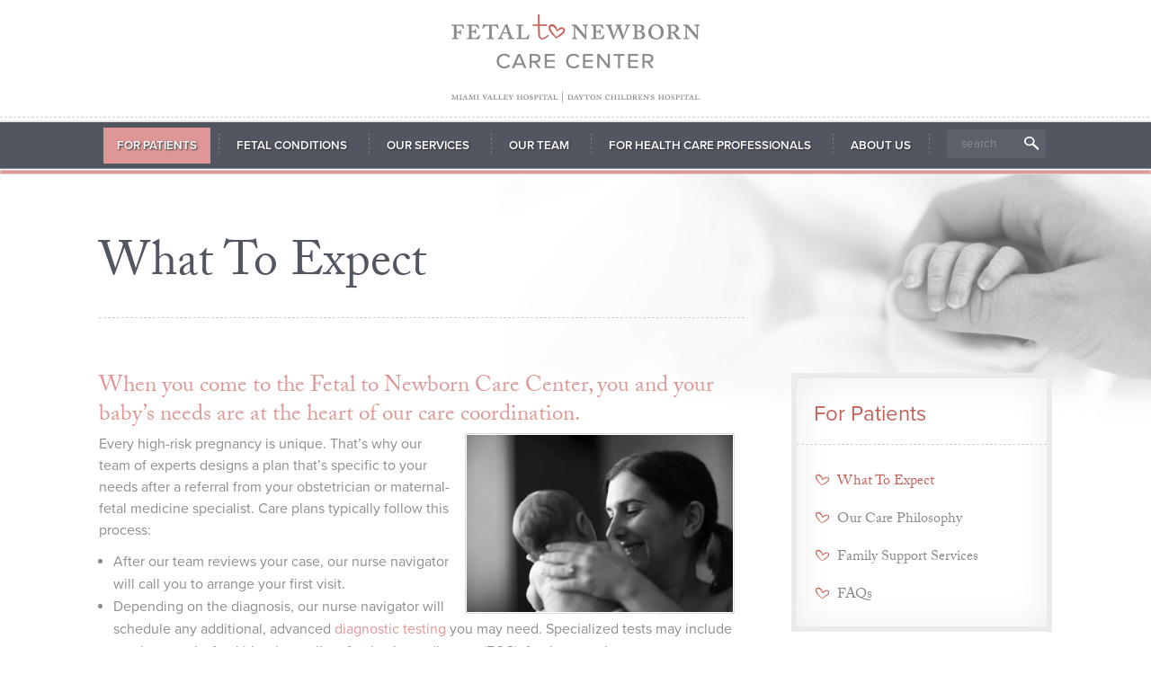

--- FILE ---
content_type: text/html; charset=UTF-8
request_url: http://fetaltonewborn.org/for-patients/expect/
body_size: 9960
content:

<!DOCTYPE html>
<!--[if IE 8]> 				 <html class="no-js lt-ie9" lang="en" > <![endif]-->
<!--[if gt IE 8]><!--> <html class="no-js" lang="en-US"> <!--<![endif]-->

<head>
<meta charset="UTF-8" />

<link rel="profile" href="http://gmpg.org/xfn/11" />
<link rel="pingback" href="http://fetaltonewborn.org/xmlrpc.php" />

<!-- Set the viewport width to device width for mobile -->
<meta name="viewport" content="width=device-width" />

<title>What to Expect - The Fetal to Newborn Care Center - Dayton</title>

<meta name='robots' content='index, follow, max-image-preview:large, max-snippet:-1, max-video-preview:-1' />
	<style>img:is([sizes="auto" i], [sizes^="auto," i]) { contain-intrinsic-size: 3000px 1500px }</style>
	
	<!-- This site is optimized with the Yoast SEO plugin v25.4 - https://yoast.com/wordpress/plugins/seo/ -->
	<meta name="description" content="Learn what to expect when you visit The Fetal to Newborn Care Center in Dayton. Our nurse navigator will walk you through every step of your journey." />
	<link rel="canonical" href="http://fetaltonewborn.org/for-patients/expect/" />
	<meta property="og:locale" content="en_US" />
	<meta property="og:type" content="article" />
	<meta property="og:title" content="What to Expect - The Fetal to Newborn Care Center - Dayton" />
	<meta property="og:description" content="Learn what to expect when you visit The Fetal to Newborn Care Center in Dayton. Our nurse navigator will walk you through every step of your journey." />
	<meta property="og:url" content="http://fetaltonewborn.org/for-patients/expect/" />
	<meta property="og:site_name" content="Dayton Children’s Hospital" />
	<meta property="article:modified_time" content="2020-07-06T19:13:30+00:00" />
	<meta property="og:image" content="http://fetaltonewborn.org/wp-content/uploads/2014/05/For-Patients-300x200.jpg" />
	<meta name="twitter:label1" content="Est. reading time" />
	<meta name="twitter:data1" content="2 minutes" />
	<script type="application/ld+json" class="yoast-schema-graph">{"@context":"https://schema.org","@graph":[{"@type":"WebPage","@id":"http://fetaltonewborn.org/for-patients/expect/","url":"http://fetaltonewborn.org/for-patients/expect/","name":"What to Expect - The Fetal to Newborn Care Center - Dayton","isPartOf":{"@id":"https://fetaltonewborn.org/#website"},"primaryImageOfPage":{"@id":"http://fetaltonewborn.org/for-patients/expect/#primaryimage"},"image":{"@id":"http://fetaltonewborn.org/for-patients/expect/#primaryimage"},"thumbnailUrl":"http://fetaltonewborn.org/wp-content/uploads/2014/05/For-Patients-300x200.jpg","datePublished":"2014-05-28T09:30:18+00:00","dateModified":"2020-07-06T19:13:30+00:00","description":"Learn what to expect when you visit The Fetal to Newborn Care Center in Dayton. Our nurse navigator will walk you through every step of your journey.","breadcrumb":{"@id":"http://fetaltonewborn.org/for-patients/expect/#breadcrumb"},"inLanguage":"en-US","potentialAction":[{"@type":"ReadAction","target":["http://fetaltonewborn.org/for-patients/expect/"]}]},{"@type":"ImageObject","inLanguage":"en-US","@id":"http://fetaltonewborn.org/for-patients/expect/#primaryimage","url":"http://fetaltonewborn.org/wp-content/uploads/2014/05/For-Patients.jpg","contentUrl":"http://fetaltonewborn.org/wp-content/uploads/2014/05/For-Patients.jpg","width":1536,"height":1024},{"@type":"BreadcrumbList","@id":"http://fetaltonewborn.org/for-patients/expect/#breadcrumb","itemListElement":[{"@type":"ListItem","position":1,"name":"Home","item":"https://fetaltonewborn.org/"},{"@type":"ListItem","position":2,"name":"For Patients","item":"http://fetaltonewborn.org/for-patients/"},{"@type":"ListItem","position":3,"name":"What To Expect"}]},{"@type":"WebSite","@id":"https://fetaltonewborn.org/#website","url":"https://fetaltonewborn.org/","name":"Dayton Children’s Hospital","description":"","potentialAction":[{"@type":"SearchAction","target":{"@type":"EntryPoint","urlTemplate":"https://fetaltonewborn.org/?s={search_term_string}"},"query-input":{"@type":"PropertyValueSpecification","valueRequired":true,"valueName":"search_term_string"}}],"inLanguage":"en-US"}]}</script>
	<!-- / Yoast SEO plugin. -->


<link rel='dns-prefetch' href='//www.googletagmanager.com' />
<link rel="alternate" type="application/rss+xml" title="Dayton Children’s Hospital &raquo; Feed" href="http://fetaltonewborn.org/feed/" />
<link rel="alternate" type="application/rss+xml" title="Dayton Children’s Hospital &raquo; Comments Feed" href="http://fetaltonewborn.org/comments/feed/" />
<link rel="alternate" type="application/rss+xml" title="Dayton Children’s Hospital &raquo; What To Expect Comments Feed" href="http://fetaltonewborn.org/for-patients/expect/feed/" />
<script type="text/javascript">
/* <![CDATA[ */
window._wpemojiSettings = {"baseUrl":"https:\/\/s.w.org\/images\/core\/emoji\/16.0.1\/72x72\/","ext":".png","svgUrl":"https:\/\/s.w.org\/images\/core\/emoji\/16.0.1\/svg\/","svgExt":".svg","source":{"concatemoji":"http:\/\/fetaltonewborn.org\/wp-includes\/js\/wp-emoji-release.min.js?ver=6.8.3"}};
/*! This file is auto-generated */
!function(s,n){var o,i,e;function c(e){try{var t={supportTests:e,timestamp:(new Date).valueOf()};sessionStorage.setItem(o,JSON.stringify(t))}catch(e){}}function p(e,t,n){e.clearRect(0,0,e.canvas.width,e.canvas.height),e.fillText(t,0,0);var t=new Uint32Array(e.getImageData(0,0,e.canvas.width,e.canvas.height).data),a=(e.clearRect(0,0,e.canvas.width,e.canvas.height),e.fillText(n,0,0),new Uint32Array(e.getImageData(0,0,e.canvas.width,e.canvas.height).data));return t.every(function(e,t){return e===a[t]})}function u(e,t){e.clearRect(0,0,e.canvas.width,e.canvas.height),e.fillText(t,0,0);for(var n=e.getImageData(16,16,1,1),a=0;a<n.data.length;a++)if(0!==n.data[a])return!1;return!0}function f(e,t,n,a){switch(t){case"flag":return n(e,"\ud83c\udff3\ufe0f\u200d\u26a7\ufe0f","\ud83c\udff3\ufe0f\u200b\u26a7\ufe0f")?!1:!n(e,"\ud83c\udde8\ud83c\uddf6","\ud83c\udde8\u200b\ud83c\uddf6")&&!n(e,"\ud83c\udff4\udb40\udc67\udb40\udc62\udb40\udc65\udb40\udc6e\udb40\udc67\udb40\udc7f","\ud83c\udff4\u200b\udb40\udc67\u200b\udb40\udc62\u200b\udb40\udc65\u200b\udb40\udc6e\u200b\udb40\udc67\u200b\udb40\udc7f");case"emoji":return!a(e,"\ud83e\udedf")}return!1}function g(e,t,n,a){var r="undefined"!=typeof WorkerGlobalScope&&self instanceof WorkerGlobalScope?new OffscreenCanvas(300,150):s.createElement("canvas"),o=r.getContext("2d",{willReadFrequently:!0}),i=(o.textBaseline="top",o.font="600 32px Arial",{});return e.forEach(function(e){i[e]=t(o,e,n,a)}),i}function t(e){var t=s.createElement("script");t.src=e,t.defer=!0,s.head.appendChild(t)}"undefined"!=typeof Promise&&(o="wpEmojiSettingsSupports",i=["flag","emoji"],n.supports={everything:!0,everythingExceptFlag:!0},e=new Promise(function(e){s.addEventListener("DOMContentLoaded",e,{once:!0})}),new Promise(function(t){var n=function(){try{var e=JSON.parse(sessionStorage.getItem(o));if("object"==typeof e&&"number"==typeof e.timestamp&&(new Date).valueOf()<e.timestamp+604800&&"object"==typeof e.supportTests)return e.supportTests}catch(e){}return null}();if(!n){if("undefined"!=typeof Worker&&"undefined"!=typeof OffscreenCanvas&&"undefined"!=typeof URL&&URL.createObjectURL&&"undefined"!=typeof Blob)try{var e="postMessage("+g.toString()+"("+[JSON.stringify(i),f.toString(),p.toString(),u.toString()].join(",")+"));",a=new Blob([e],{type:"text/javascript"}),r=new Worker(URL.createObjectURL(a),{name:"wpTestEmojiSupports"});return void(r.onmessage=function(e){c(n=e.data),r.terminate(),t(n)})}catch(e){}c(n=g(i,f,p,u))}t(n)}).then(function(e){for(var t in e)n.supports[t]=e[t],n.supports.everything=n.supports.everything&&n.supports[t],"flag"!==t&&(n.supports.everythingExceptFlag=n.supports.everythingExceptFlag&&n.supports[t]);n.supports.everythingExceptFlag=n.supports.everythingExceptFlag&&!n.supports.flag,n.DOMReady=!1,n.readyCallback=function(){n.DOMReady=!0}}).then(function(){return e}).then(function(){var e;n.supports.everything||(n.readyCallback(),(e=n.source||{}).concatemoji?t(e.concatemoji):e.wpemoji&&e.twemoji&&(t(e.twemoji),t(e.wpemoji)))}))}((window,document),window._wpemojiSettings);
/* ]]> */
</script>
<style id='wp-emoji-styles-inline-css' type='text/css'>

	img.wp-smiley, img.emoji {
		display: inline !important;
		border: none !important;
		box-shadow: none !important;
		height: 1em !important;
		width: 1em !important;
		margin: 0 0.07em !important;
		vertical-align: -0.1em !important;
		background: none !important;
		padding: 0 !important;
	}
</style>
<style id='akismet-widget-style-inline-css' type='text/css'>

			.a-stats {
				--akismet-color-mid-green: #357b49;
				--akismet-color-white: #fff;
				--akismet-color-light-grey: #f6f7f7;

				max-width: 350px;
				width: auto;
			}

			.a-stats * {
				all: unset;
				box-sizing: border-box;
			}

			.a-stats strong {
				font-weight: 600;
			}

			.a-stats a.a-stats__link,
			.a-stats a.a-stats__link:visited,
			.a-stats a.a-stats__link:active {
				background: var(--akismet-color-mid-green);
				border: none;
				box-shadow: none;
				border-radius: 8px;
				color: var(--akismet-color-white);
				cursor: pointer;
				display: block;
				font-family: -apple-system, BlinkMacSystemFont, 'Segoe UI', 'Roboto', 'Oxygen-Sans', 'Ubuntu', 'Cantarell', 'Helvetica Neue', sans-serif;
				font-weight: 500;
				padding: 12px;
				text-align: center;
				text-decoration: none;
				transition: all 0.2s ease;
			}

			/* Extra specificity to deal with TwentyTwentyOne focus style */
			.widget .a-stats a.a-stats__link:focus {
				background: var(--akismet-color-mid-green);
				color: var(--akismet-color-white);
				text-decoration: none;
			}

			.a-stats a.a-stats__link:hover {
				filter: brightness(110%);
				box-shadow: 0 4px 12px rgba(0, 0, 0, 0.06), 0 0 2px rgba(0, 0, 0, 0.16);
			}

			.a-stats .count {
				color: var(--akismet-color-white);
				display: block;
				font-size: 1.5em;
				line-height: 1.4;
				padding: 0 13px;
				white-space: nowrap;
			}
		
</style>
<link rel='stylesheet' id='normalize-css' href='http://fetaltonewborn.org/wp-content/themes/fetaltonewborn/css/normalize.css?ver=6.8.3' type='text/css' media='all' />
<link rel='stylesheet' id='foundation-css' href='http://fetaltonewborn.org/wp-content/themes/fetaltonewborn/css/foundation.css?ver=6.8.3' type='text/css' media='all' />
<link rel='stylesheet' id='fontello-css' href='http://fetaltonewborn.org/wp-content/themes/fetaltonewborn/css/fonts/fontello/css/fontello.css?ver=6.8.3' type='text/css' media='all' />
<link rel='stylesheet' id='easyResponsiveTabs-css' href='http://fetaltonewborn.org/wp-content/themes/fetaltonewborn/js/easy-responsive-tabs/css/easy-responsive-tabs.css?ver=6.8.3' type='text/css' media='all' />
<link rel='stylesheet' id='app-css' href='http://fetaltonewborn.org/wp-content/themes/fetaltonewborn/style.css?ver=6.8.3' type='text/css' media='all' />
<!--[if lt IE 9]>
<link rel='stylesheet' id='cond-style-css' href='http://fetaltonewborn.org/wp-content/themes/fetaltonewborn/css/ie.css?ver=6.8.3' type='text/css' media='all' />
<![endif]-->
<script type="text/javascript" src="http://fetaltonewborn.org/wp-includes/js/jquery/jquery.min.js?ver=3.7.1" id="jquery-core-js"></script>
<script type="text/javascript" src="http://fetaltonewborn.org/wp-includes/js/jquery/jquery-migrate.min.js?ver=3.4.1" id="jquery-migrate-js"></script>
<script type="text/javascript" src="http://fetaltonewborn.org/wp-content/themes/fetaltonewborn/js/vendor/custom.modernizr.js?ver=2.1.0" id="modernizr-js"></script>

<!-- Google tag (gtag.js) snippet added by Site Kit -->

<!-- Google Analytics snippet added by Site Kit -->
<script type="text/javascript" src="https://www.googletagmanager.com/gtag/js?id=G-9FQEXJMLXC" id="google_gtagjs-js" async></script>
<script type="text/javascript" id="google_gtagjs-js-after">
/* <![CDATA[ */
window.dataLayer = window.dataLayer || [];function gtag(){dataLayer.push(arguments);}
gtag("set","linker",{"domains":["fetaltonewborn.org"]});
gtag("js", new Date());
gtag("set", "developer_id.dZTNiMT", true);
gtag("config", "G-9FQEXJMLXC");
/* ]]> */
</script>

<!-- End Google tag (gtag.js) snippet added by Site Kit -->
<link rel="https://api.w.org/" href="http://fetaltonewborn.org/wp-json/" /><link rel="alternate" title="JSON" type="application/json" href="http://fetaltonewborn.org/wp-json/wp/v2/pages/52" /><link rel="EditURI" type="application/rsd+xml" title="RSD" href="http://fetaltonewborn.org/xmlrpc.php?rsd" />
<meta name="generator" content="WordPress 6.8.3" />
<link rel='shortlink' href='http://fetaltonewborn.org/?p=52' />
<link rel="alternate" title="oEmbed (JSON)" type="application/json+oembed" href="http://fetaltonewborn.org/wp-json/oembed/1.0/embed?url=http%3A%2F%2Ffetaltonewborn.org%2Ffor-patients%2Fexpect%2F" />
<link rel="alternate" title="oEmbed (XML)" type="text/xml+oembed" href="http://fetaltonewborn.org/wp-json/oembed/1.0/embed?url=http%3A%2F%2Ffetaltonewborn.org%2Ffor-patients%2Fexpect%2F&#038;format=xml" />
<meta name="generator" content="Site Kit by Google 1.156.0" />
        <script type="text/javascript">
            var jQueryMigrateHelperHasSentDowngrade = false;

			window.onerror = function( msg, url, line, col, error ) {
				// Break out early, do not processing if a downgrade reqeust was already sent.
				if ( jQueryMigrateHelperHasSentDowngrade ) {
					return true;
                }

				var xhr = new XMLHttpRequest();
				var nonce = 'fa1e9bd450';
				var jQueryFunctions = [
					'andSelf',
					'browser',
					'live',
					'boxModel',
					'support.boxModel',
					'size',
					'swap',
					'clean',
					'sub',
                ];
				var match_pattern = /\)\.(.+?) is not a function/;
                var erroredFunction = msg.match( match_pattern );

                // If there was no matching functions, do not try to downgrade.
                if ( null === erroredFunction || typeof erroredFunction !== 'object' || typeof erroredFunction[1] === "undefined" || -1 === jQueryFunctions.indexOf( erroredFunction[1] ) ) {
                    return true;
                }

                // Set that we've now attempted a downgrade request.
                jQueryMigrateHelperHasSentDowngrade = true;

				xhr.open( 'POST', 'http://fetaltonewborn.org/wp-admin/admin-ajax.php' );
				xhr.setRequestHeader( 'Content-Type', 'application/x-www-form-urlencoded' );
				xhr.onload = function () {
					var response,
                        reload = false;

					if ( 200 === xhr.status ) {
                        try {
                        	response = JSON.parse( xhr.response );

                        	reload = response.data.reload;
                        } catch ( e ) {
                        	reload = false;
                        }
                    }

					// Automatically reload the page if a deprecation caused an automatic downgrade, ensure visitors get the best possible experience.
					if ( reload ) {
						location.reload();
                    }
				};

				xhr.send( encodeURI( 'action=jquery-migrate-downgrade-version&_wpnonce=' + nonce ) );

				// Suppress error alerts in older browsers
				return true;
			}
        </script>

			<script type="text/javascript" src="//use.typekit.net/rew0jns.js"></script>
	<script type="text/javascript">try{Typekit.load();}catch(e){}</script>

<!-- Google AdSense meta tags added by Site Kit -->
<meta name="google-adsense-platform-account" content="ca-host-pub-2644536267352236">
<meta name="google-adsense-platform-domain" content="sitekit.withgoogle.com">
<!-- End Google AdSense meta tags added by Site Kit -->
<style type="text/css">.recentcomments a{display:inline !important;padding:0 !important;margin:0 !important;}</style><script>
  (function(i,s,o,g,r,a,m){i['GoogleAnalyticsObject']=r;i[r]=i[r]||function(){
  (i[r].q=i[r].q||[]).push(arguments)},i[r].l=1*new Date();a=s.createElement(o),
  m=s.getElementsByTagName(o)[0];a.async=1;a.src=g;m.parentNode.insertBefore(a,m)
  })(window,document,'script','https://www.google-analytics.com/analytics.js','ga');
  ga('create', 'UA-2915658-17', 'auto', 'premierhealth');
  ga('premierhealth.send', 'pageview');
</script>
</head>

<body class="wp-singular page-template-default page page-id-52 page-child parent-pageid-8 wp-theme-fetaltonewborn">
	<div class="logo">
		<h1>
			<a href="http://fetaltonewborn.org/"><img src="http://fetaltonewborn.org/wp-content/themes/fetaltonewborn/img/logo.png" /></a>
		</h1>
	</div>
	<nav class="top-bar">
		<ul class="title-area">
			<li class="name"></li>
			<li class="toggle-topbar menu-icon"><a href="#"><span>Menu</span></a></li>
		</ul>
		<section class="top-bar-section">
			<div class="row">
				<ul id="menu-header-menu" class=""><li id="menu-item-23" class="menu-item menu-item-type-post_type menu-item-object-page current-page-ancestor current-menu-parent current-page-parent current_page_parent menu-item-has-children current-menu-ancestor current_page_ancestor current-menu-parent current_page_parent has-dropdown first menu-item-23"><a href="http://fetaltonewborn.org/for-patients/">For Patients</a>
<ul class="dropdown">
	<li class="hide-for-large"><a href="http://fetaltonewborn.org/for-patients/">For Patients</a></li>	<li id="menu-item-52" class="menu-item menu-item-type-post_type menu-item-object-page current-menu-item page_item page-item-52 current_page_item menu-item-52"><a href="http://fetaltonewborn.org/for-patients/expect/">What To Expect</a></li>
	<li id="menu-item-54" class="menu-item menu-item-type-post_type menu-item-object-page menu-item-54"><a href="http://fetaltonewborn.org/for-patients/care-philosophy/">Our Care Philosophy</a></li>
	<li id="menu-item-58" class="menu-item menu-item-type-post_type menu-item-object-page menu-item-58"><a href="http://fetaltonewborn.org/for-patients/family-support-services/">Family Support Services</a></li>
	<li id="menu-item-42" class="menu-item menu-item-type-post_type menu-item-object-page menu-item-42"><a href="http://fetaltonewborn.org/for-patients/faqs/">FAQs</a></li>
</ul>
</li>
<li id="menu-item-21" class="menu-item menu-item-type-post_type menu-item-object-page menu-item-21"><a href="http://fetaltonewborn.org/fetal-conditions/">Fetal Conditions</a></li>
<li id="menu-item-25" class="menu-item menu-item-type-post_type menu-item-object-page menu-item-has-children has-dropdown menu-item-25"><a href="http://fetaltonewborn.org/our-services/">Our Services</a>
<ul class="dropdown">
	<li class="hide-for-large"><a href="http://fetaltonewborn.org/our-services/">Our Services</a></li>	<li id="menu-item-74" class="menu-item menu-item-type-post_type menu-item-object-page menu-item-has-children has-dropdown menu-item-74"><a href="http://fetaltonewborn.org/our-services/diagnostic-tests/">Diagnostic Tests</a>
	<ul class="dropdown">
		<li class="hide-for-large"><a href="http://fetaltonewborn.org/our-services/diagnostic-tests/">Diagnostic Tests</a></li>		<li id="menu-item-76" class="menu-item menu-item-type-post_type menu-item-object-page menu-item-76"><a href="http://fetaltonewborn.org/our-services/diagnostic-tests/ultrasound/">Ultrasound</a></li>
		<li id="menu-item-78" class="menu-item menu-item-type-post_type menu-item-object-page menu-item-78"><a href="http://fetaltonewborn.org/our-services/diagnostic-tests/genetic-testing/">Genetic Testing</a></li>
	</ul>
</li>
	<li id="menu-item-80" class="menu-item menu-item-type-post_type menu-item-object-page menu-item-80"><a href="http://fetaltonewborn.org/our-services/proceduresinterventions/">Procedures/Interventions</a></li>
	<li id="menu-item-202" class="menu-item menu-item-type-post_type menu-item-object-page menu-item-has-children has-dropdown menu-item-202"><a href="http://fetaltonewborn.org/our-services/multiples/">Care for Multiples</a>
	<ul class="dropdown">
		<li class="hide-for-large"><a href="http://fetaltonewborn.org/our-services/multiples/">Care for Multiples</a></li>		<li id="menu-item-204" class="menu-item menu-item-type-post_type menu-item-object-page menu-item-204"><a href="http://fetaltonewborn.org/our-services/multiples/anomalies-in-monozygotic-twins/">Anomalies in Monozygotic Twins</a></li>
		<li id="menu-item-206" class="menu-item menu-item-type-post_type menu-item-object-page menu-item-206"><a href="http://fetaltonewborn.org/our-services/multiples/twin-twin-transfusion-syndrome/">Twin-Twin Transfusion Syndrome (TTTS)</a></li>
		<li id="menu-item-208" class="menu-item menu-item-type-post_type menu-item-object-page menu-item-208"><a href="http://fetaltonewborn.org/our-services/multiples/twin-reversed-arterial-perfusion/">Twin Reversed Arterial Perfusion Sequence</a></li>
	</ul>
</li>
	<li id="menu-item-82" class="menu-item menu-item-type-post_type menu-item-object-page menu-item-82"><a href="http://fetaltonewborn.org/our-services/labor-delivery/">Labor and Delivery</a></li>
	<li id="menu-item-87" class="menu-item menu-item-type-post_type menu-item-object-page menu-item-87"><a href="http://fetaltonewborn.org/our-services/newborn-intensive-care/">Newborn Intensive Care</a></li>
</ul>
</li>
<li id="menu-item-26" class="menu-item menu-item-type-post_type menu-item-object-page menu-item-has-children has-dropdown menu-item-26"><a href="http://fetaltonewborn.org/our-team/">Our Team</a>
<ul class="dropdown">
	<li class="hide-for-large"><a href="http://fetaltonewborn.org/our-team/">Our Team</a></li>	<li id="menu-item-91" class="menu-item menu-item-type-post_type menu-item-object-page menu-item-91"><a href="http://fetaltonewborn.org/our-team/nurse-navigator/">Nurse Navigator</a></li>
	<li id="menu-item-93" class="menu-item menu-item-type-post_type menu-item-object-page menu-item-93"><a href="http://fetaltonewborn.org/our-team/maternal-fetal-medicine/">Maternal-Fetal Medicine</a></li>
	<li id="menu-item-95" class="menu-item menu-item-type-post_type menu-item-object-page menu-item-95"><a href="http://fetaltonewborn.org/our-team/genetics/">Genetics</a></li>
	<li id="menu-item-97" class="menu-item menu-item-type-post_type menu-item-object-page menu-item-97"><a href="http://fetaltonewborn.org/our-team/newborn-medicine/">Newborn Medicine</a></li>
	<li id="menu-item-99" class="menu-item menu-item-type-post_type menu-item-object-page menu-item-99"><a href="http://fetaltonewborn.org/our-team/pediatric-surgery/">Pediatric Surgery</a></li>
	<li id="menu-item-101" class="menu-item menu-item-type-post_type menu-item-object-page menu-item-101"><a href="http://fetaltonewborn.org/our-team/pediatric-subspecialists/">Pediatric Subspecialists</a></li>
</ul>
</li>
<li id="menu-item-22" class="menu-item menu-item-type-post_type menu-item-object-page menu-item-has-children has-dropdown menu-item-22"><a href="http://fetaltonewborn.org/for-health-care-professionals/">For Health Care Professionals</a>
<ul class="dropdown">
	<li class="hide-for-large"><a href="http://fetaltonewborn.org/for-health-care-professionals/">For Health Care Professionals</a></li>	<li id="menu-item-242" class="menu-item menu-item-type-post_type menu-item-object-page menu-item-242"><a href="http://fetaltonewborn.org/for-health-care-professionals/collaborative-difference/">The Collaborative Difference</a></li>
	<li id="menu-item-105" class="menu-item menu-item-type-post_type menu-item-object-page menu-item-105"><a href="http://fetaltonewborn.org/for-health-care-professionals/referring-patient/">Referring a Patient</a></li>
</ul>
</li>
<li id="menu-item-20" class="menu-item menu-item-type-post_type menu-item-object-page menu-item-has-children has-dropdown menu-item-20"><a href="http://fetaltonewborn.org/about-us/">About Us</a>
<ul class="dropdown">
	<li class="hide-for-large"><a href="http://fetaltonewborn.org/about-us/">About Us</a></li>	<li id="menu-item-113" class="menu-item menu-item-type-post_type menu-item-object-page menu-item-113"><a href="http://fetaltonewborn.org/about-us/choose-us/">Why Choose Us</a></li>
	<li id="menu-item-115" class="menu-item menu-item-type-post_type menu-item-object-page menu-item-115"><a href="http://fetaltonewborn.org/about-us/locations/">Locations</a></li>
	<li id="menu-item-30" class="menu-item menu-item-type-post_type menu-item-object-page menu-item-30"><a href="http://fetaltonewborn.org/about-us/contact-us/">Contact Us</a></li>
	<li id="menu-item-1076" class="menu-item menu-item-type-post_type menu-item-object-page last menu-item-1076"><a href="http://fetaltonewborn.org/about-us/our-stories/">Our Stories</a></li>
</ul>
</li>
</ul>			    <div class="sbar"><form action="http://fetaltonewborn.org" method="GET"><input type="text" value="" placeholder="search" class="searchbox" name="s" /> </form> </div>
            </div>
		</section>
	</nav>
	<div class="red-bar"></div>
	
<!-- Begin Page -->
<div class="main-content">
	<div class="row">
					<img class="page-bg" src="http://fetaltonewborn.org/wp-content/uploads/2014/06/hands.jpg" alt="Dayton Children’s Hospital" />
						<div class="large-12 columns page-title">
			<header>
				<h1>What To Expect</h1>
			</header>
		</div>
		
    <!-- Main Content -->
    <div class="large-8 columns" role="main">

		
							
<article id="page-52" class="post-52 page type-page status-publish hentry entry-content">	
	<h2>When you come to the Fetal to Newborn Care Center, you and your baby’s needs are at the heart of our care coordination.</h2>
<p><img fetchpriority="high" decoding="async" class="alignright size-medium wp-image-429" src="http://fetaltonewborn.org/wp-content/uploads/2014/05/For-Patients-300x200.jpg" alt="For Patients" width="300" height="200" srcset="http://fetaltonewborn.org/wp-content/uploads/2014/05/For-Patients-300x200.jpg 300w, http://fetaltonewborn.org/wp-content/uploads/2014/05/For-Patients-1024x682.jpg 1024w, http://fetaltonewborn.org/wp-content/uploads/2014/05/For-Patients-855x570.jpg 855w, http://fetaltonewborn.org/wp-content/uploads/2014/05/For-Patients.jpg 1536w" sizes="(max-width: 300px) 100vw, 300px" />Every high-risk pregnancy is unique. That’s why our team of experts designs a plan that’s specific to your needs after a referral from your obstetrician or maternal-fetal medicine specialist. Care plans typically follow this process:</p>
<ul>
<li>After our team reviews your case, our nurse navigator will call you to arrange your first visit.</li>
<li>Depending on the diagnosis, our nurse navigator will schedule any additional, advanced <a title="Diagnostic Tests" href="http://fetaltonewborn.org/our-services/diagnostic-tests/">diagnostic testing</a> you may need. Specialized tests may include amniocentesis, fetal blood sampling, fetal echocardiogram (ECG), fetal magnetic resonance imaging (MRI) or ultrasound. These tests take highly specialized measurements that help accurately assess the diagnosis and prognosis of your unborn baby.</li>
<li>Next, you will meet a team of caregivers and specialists who will help build your care plan. These experts may include maternal fetal specialists, genetic counselors, social workers, a perinatal sonographer, a nurse and financial counselor.</li>
<li>Our team will also gather the diagnostic information, talk with your primary obstetrician and any other specialists you may regularly see, talk to you about your family history and discuss your unique family needs to ensure a comprehensive look at your unique pregnancy.</li>
<li>Depending on the needs of your baby, consultations will be scheduled with pediatric specialists who have expertise in the care of certain fetal and newborn conditions. You will begin building relationships with specialists who may provide care throughout your baby’s childhood.</li>
<li>Once we have as much information as possible, our collaborative team will meet with you to discuss your diagnosis as well as recommendations regarding your care plan. This discussion typically includes the prognosis, uncertainties and recommendations for your pregnancy, delivery and newborn care. You will be involved in all decisions. We are here to inform, support and guide you through this journey.</li>
<li>Once we finalize your care plan, you will know exactly what to expect. Your plan may include monitoring of your pregnancy, follow-up testing, interventions, therapy during pregnancy and after delivery, delivery time, delivery location, method of delivery, newborn care and follow-up after birth.</li>
<li>Depending on our team’s recommendations and the anticipated needs of your baby, we will also offer tours of the facilities that will be part of your care plan.</li>
</ul>
<p>We know this process may sound complex and overwhelming, but rest assured our <a title="Nurse Navigator" href="http://fetaltonewborn.org/our-team/nurse-navigator/">nurse navigator</a> will be by your side. She will be there to answer your questions, schedule your appointments and make sure you understand your care plan. Coordinating care from a fetal diagnosis through newborn care provides our team – including you &#8211; with the most comprehensive look at your unique high-risk pregnancy. Along the way, we invite you to ask questions and share your concerns so that you feel empowered and supported during this challenging time.</p>
	</article>						
		
    </div>
    <!-- End Main Content -->
	
<!-- Sidebar -->
<aside class="large-3 columns sidebar hide-for-medium hide-for-small right">
							<div class="box">
					<ul>
						<li class="pagenav"><h3 class="title">For Patients</h3><ul><li class="page_item page-item-52 current_page_item"><a href="http://fetaltonewborn.org/for-patients/expect/" aria-current="page">What To Expect</a></li>
<li class="page_item page-item-54"><a href="http://fetaltonewborn.org/for-patients/care-philosophy/">Our Care Philosophy</a></li>
<li class="page_item page-item-58"><a href="http://fetaltonewborn.org/for-patients/family-support-services/">Family Support Services</a></li>
<li class="page_item page-item-42"><a href="http://fetaltonewborn.org/for-patients/faqs/">FAQs</a></li>
</ul></li>					</ul>
				</div>
								</aside>
<!-- End Sidebar -->
	</div>
</div>
<!-- End Page -->

<!-- Footer -->
<footer class="footer">
	<div class="footer-upper row">
		<div class="large-6 medium-6 columns logo-wrap">
			<div class="large-6 medium-6 small-12 columns">
				<a href="http://fetaltonewborn.org/">
					<img src="http://fetaltonewborn.org/wp-content/themes/fetaltonewborn/img/logo-footer.png" alt="Dayton Children’s Hospital" />
				</a>
			</div>
			<div class="large-6 medium-6 small-12 columns phones">
									<div class="logo-desc row">
												<div class="large-12 medium-12 small-6 columns">
							<span>Phone:</span> 937-208-4119						</div>
												<div class="large-12 medium-12 small-6 columns">
							<span>Toll free:</span> 1-844-542-4602						</div>
											</div>
							</div>
		</div>
		<div class="large-3 medium-3 columns company company-1">
			<a href="http://www.miamivalleyhospital.org" target="_blank">
				<img src="http://fetaltonewborn.org/wp-content/themes/fetaltonewborn/img/footer-logo.png" alt="Dayton Children’s Hospital" />
			</a>
							<p class="desc">One Wyoming Street<br />
Dayton, OH 45409</p>
					</div>
		<div class="large-3 medium-3 columns company company-2">
			<a href="http://www.childrensdayton.org" target="_blank">
				<img style="margin-left:35px;" src="/wp-content/uploads/2016/07/dayton-childrens-ftnb.png" alt="Dayton Children’s Hospital" />
			</a>
							<p class="desc">One Children's Plaza<br />
Dayton, Ohio 45404</p>
					</div>
		<div class="large-12 columns footer-nav hide-for-small">
			<ul id="menu-footer-menu" class=""><li id="menu-item-36" class="menu-item menu-item-type-post_type menu-item-object-page current-page-ancestor current-menu-ancestor current_page_ancestor current-menu-parent current_page_parent first menu-item-36"><a href="http://fetaltonewborn.org/for-patients/">For Patients</a></li>
<li id="menu-item-34" class="menu-item menu-item-type-post_type menu-item-object-page menu-item-34"><a href="http://fetaltonewborn.org/fetal-conditions/">Fetal Conditions</a></li>
<li id="menu-item-38" class="menu-item menu-item-type-post_type menu-item-object-page menu-item-38"><a href="http://fetaltonewborn.org/our-services/">Our Services</a></li>
<li id="menu-item-39" class="menu-item menu-item-type-post_type menu-item-object-page menu-item-39"><a href="http://fetaltonewborn.org/our-team/">Our Team</a></li>
<li id="menu-item-35" class="menu-item menu-item-type-post_type menu-item-object-page menu-item-35"><a href="http://fetaltonewborn.org/for-health-care-professionals/">For Health Care Professionals</a></li>
<li id="menu-item-32" class="menu-item menu-item-type-post_type menu-item-object-page menu-item-32"><a href="http://fetaltonewborn.org/about-us/">About Us</a></li>
<li id="menu-item-33" class="menu-item menu-item-type-post_type menu-item-object-page last menu-item-33"><a href="http://fetaltonewborn.org/about-us/contact-us/">Contact Us</a></li>
</ul>		</div>
	</div>
	<div class="footer-lower">
		<div class="row">
			<div class="large-12 columns wrap">

				<div class="large-9 medium-9 columns">
					<span class="copyright" style="display:block; float:left; width:64%;" >
					    Copyright © 2024 - All Rights Reserved.					    
				    </span>
					<br />
					<span class="copyright" style="display:block; float:left; width:64%;">
                        The Fetal to Newborn Care Center is a joint program provided by Miami Valley Hospital and Dayton Children’s Hospital.   The hospital facilities at which health care services are rendered are operated either by Miami Valley Hospital or the Dayton Children’s Hospital with services billed by each of them in that manner.  This joint program was established to provide a coordinated continuum of health care services by the participating hospitals.					    
					</span>
					<div style="float:right; width:35%;"><ul id="menu-footer-utility-menu" class=""><li id="menu-item-48" class="menu-item menu-item-type-post_type menu-item-object-page first menu-item-48"><a href="http://fetaltonewborn.org/privacy-policy/">Privacy Policy</a></li>
<li id="menu-item-47" class="menu-item menu-item-type-post_type menu-item-object-page menu-item-47"><a href="http://fetaltonewborn.org/for-patients/faqs/">FAQs</a></li>
<li id="menu-item-218" class="menu-item menu-item-type-post_type menu-item-object-page last menu-item-218"><a href="http://fetaltonewborn.org/about-us/locations/">Locations</a></li>
</ul></div>
				</div>

									<div class="large-2 medium-2 columns social">
													<a href="http://plus.google.com/113624718517710724401" target="_blank"><span class="icon-googleplus"></span></a>											</div>
							</div>
		</div>
	</div>

</footer>
<!-- End Footer -->

<script type="speculationrules">
{"prefetch":[{"source":"document","where":{"and":[{"href_matches":"\/*"},{"not":{"href_matches":["\/wp-*.php","\/wp-admin\/*","\/wp-content\/uploads\/*","\/wp-content\/*","\/wp-content\/plugins\/*","\/wp-content\/themes\/fetaltonewborn\/*","\/*\\?(.+)"]}},{"not":{"selector_matches":"a[rel~=\"nofollow\"]"}},{"not":{"selector_matches":".no-prefetch, .no-prefetch a"}}]},"eagerness":"conservative"}]}
</script>
<script type="text/javascript" src="http://fetaltonewborn.org/wp-content/themes/fetaltonewborn/js/foundation.min.js?ver=4.3.2" id="foundation-js"></script>
<script type="text/javascript" src="http://fetaltonewborn.org/wp-content/themes/fetaltonewborn/js/bxslider/jquery.bxslider.min.js?ver=6.8.3" id="bxslider-js"></script>
<script type="text/javascript" src="http://fetaltonewborn.org/wp-content/themes/fetaltonewborn/js/easy-responsive-tabs/js/easyResponsiveTabs.js?ver=6.8.3" id="easyResponsiveTabs-js"></script>
<script type="text/javascript" src="http://fetaltonewborn.org/wp-content/themes/fetaltonewborn/js/main.js?ver=6.8.3" id="main-js"></script>
<script type="text/javascript" src="http://fetaltonewborn.org/wp-content/themes/fetaltonewborn/js/respond/dest/respond.min.js?ver=6.8.3" id="respond-js"></script>
<script type="text/javascript" src="http://fetaltonewborn.org/wp-includes/js/comment-reply.min.js?ver=6.8.3" id="comment-reply-js" async="async" data-wp-strategy="async"></script>
<script>
  (function(i,s,o,g,r,a,m){i['GoogleAnalyticsObject']=r;i[r]=i[r]||function(){
  (i[r].q=i[r].q||[]).push(arguments)},i[r].l=1*new Date();a=s.createElement(o),
  m=s.getElementsByTagName(o)[0];a.async=1;a.src=g;m.parentNode.insertBefore(a,m)
  })(window,document,'script','https://www.google-analytics.com/analytics.js','ga');
  ga('create', 'UA-51862832-1', 'auto');
  ga('send', 'pageview');
</script>
</body>
</html>

--- FILE ---
content_type: text/css
request_url: http://fetaltonewborn.org/wp-content/themes/fetaltonewborn/css/fonts/fontello/css/fontello.css?ver=6.8.3
body_size: 1124
content:
@font-face {
  font-family: 'fontello';
  src: url('../font/fontello.eot?28665193');
  src: url('../font/fontello.eot?28665193#iefix') format('embedded-opentype'),
       url('../font/fontello.woff?28665193') format('woff'),
       url('../font/fontello.ttf?28665193') format('truetype'),
       url('../font/fontello.svg?28665193#fontello') format('svg');
  font-weight: normal;
  font-style: normal;
}
/* Chrome hack: SVG is rendered more smooth in Windozze. 100% magic, uncomment if you need it. */
/* Note, that will break hinting! In other OS-es font will be not as sharp as it could be */
/*
@media screen and (-webkit-min-device-pixel-ratio:0) {
  @font-face {
    font-family: 'fontello';
    src: url('../font/fontello.svg?28665193#fontello') format('svg');
  }
}
*/
 
 [class^="icon-"]:before, [class*=" icon-"]:before {
  font-family: "fontello";
  font-style: normal;
  font-weight: normal;
  speak: none;
 
  display: inline-block;
  text-decoration: inherit;
  width: 1em;
  margin-right: .2em;
  text-align: center;
  /* opacity: .8; */
 
  /* For safety - reset parent styles, that can break glyph codes*/
  font-variant: normal;
  text-transform: none;
     
  /* fix buttons height, for twitter bootstrap */
  line-height: 1em;
 
  /* Animation center compensation - margins should be symmetric */
  /* remove if not needed */
  margin-left: .2em;
 
  /* you can be more comfortable with increased icons size */
  /* font-size: 120%; */
 
  /* Uncomment for 3D effect */
  /* text-shadow: 1px 1px 1px rgba(127, 127, 127, 0.3); */
}
 
 .icon-youtube:before { content: '\e800'; } /* '' */
.icon-youtube-squared:before { content: '\e801'; } /* '' */
.icon-windows:before { content: '\e802'; } /* '' */
.icon-twitter-squared:before { content: '\e803'; } /* '' */
.icon-twitter:before { content: '\e804'; } /* '' */
.icon-vimeo-squared:before { content: '\e805'; } /* '' */
.icon-pinterest-circled:before { content: '\e806'; } /* '' */
.icon-pinterest-squared:before { content: '\e807'; } /* '' */
.icon-tumblr-squared:before { content: '\e808'; } /* '' */
.icon-linkedin-squared:before { content: '\e809'; } /* '' */
.icon-git-squared:before { content: '\e80a'; } /* '' */
.icon-gplus-squared:before { content: '\e80b'; } /* '' */
.icon-rss:before { content: '\e80c'; } /* '' */
.icon-rss-squared:before { content: '\e80d'; } /* '' */
.icon-mail-alt:before { content: '\e80e'; } /* '' */
.icon-mail:before { content: '\e80f'; } /* '' */
.icon-users:before { content: '\e810'; } /* '' */
.icon-user:before { content: '\e811'; } /* '' */
.icon-dropbox:before { content: '\e812'; } /* '' */
.icon-facebook-squared:before { content: '\e813'; } /* '' */
.icon-left-big:before { content: '\e814'; } /* '' */
.icon-right-big:before { content: '\e815'; } /* '' */
.icon-left-open:before { content: '\e816'; } /* '' */
.icon-right-open:before { content: '\e817'; } /* '' */
.icon-left:before { content: '\e818'; } /* '' */
.icon-right:before { content: '\e819'; } /* '' */
.icon-left-1:before { content: '\e81a'; } /* '' */
.icon-right-1:before { content: '\e81b'; } /* '' */


.icon-twitter:before { content: '\e80b'; } /* '' */
.icon-facebook:before { content: '\e801'; } /* '' */
.icon-pinterest:before { content: '\e802'; } /* '' */
.icon-linkedin:before { content: '\e803'; } /* '' */
.icon-googleplus:before {
content: '\e80b';
}
.icon-left-1:before { content: '\e816'; } /* '' */
.icon-right-1:before { content: '\e817'; } /* '' */

--- FILE ---
content_type: text/css
request_url: http://fetaltonewborn.org/wp-content/themes/fetaltonewborn/style.css?ver=6.8.3
body_size: 7362
content:
/*
Theme Name: Fetal to Newborn
Theme URI: http://atomicinteractive.com
Author: Atomic Interactive
Author URI: http://atomicinteractive.com
Version: 1.1
*/




.button,
input[type="submit"] {
  color: white;
  background: #b0b6b5;
  border: none;
  font: 600 0.937em/1 "proxima-nova-n4", "proxima-nova", Arial, Helvetica, sans-serif;
  padding: 0.81em 0.81em;
  -webkit-border-radius: 3px;
  -moz-border-radius: 3px;
  border-radius: 3px;
  -moz-background-clip: padding;
  -webkit-background-clip: padding-box;
  background-clip: padding-box;
  -webkit-box-shadow: 0 3px 0 #a0a5a4;
  -moz-box-shadow: 0 3px 0 #a0a5a4;
  box-shadow: 0 3px 0 #a0a5a4;
  text-shadow: 0 1px 0 #848c8b; }
  .button:hover, .button:focus,
  input[type="submit"]:hover,
  input[type="submit"]:focus {
    background: #a0a5a4;
    color: white;
    text-shadow: 0 -1px 0 #787f7e; }
  .button.full,
  input[type="submit"].full {
    display: block; }
  .button.continue-reading,
  input[type="submit"].continue-reading {
    padding-left: 5.33333em;
    padding-right: 5.33333em; }

.button.dark,
.gform_footer .gform_button {
  background-color: #525660;
  color: white;
  text-shadow: 0 1px 0 #4c3a40;
  -webkit-box-shadow: 0 3px 0 #de9794;
  -moz-box-shadow: 0 3px 0 #de9794;
  box-shadow: 0 3px 0 #de9794; }
  .button.dark:hover, .button.dark:focus,
  .gform_footer .gform_button:hover,
  .gform_footer .gform_button:focus {
    background-color: #de9794;
    color: white;
    text-shadow: 0 -1px 0 #4c3a40; }

/* -------------------------------------------------- 
   Table of Contents
-----------------------------------------------------
:: Images
:: Posts
:: Typography
:: Header
:: Shared Styles
:: Header
:: Page Name 2
*/
/* -----------------------------------------
   Images
----------------------------------------- */
.widget img {
  max-width: 97.5%;
  /* Fluid images for posts, comments, and widgets */ }

img[class*="align"],
img[class*="wp-image-"] {
  height: auto;
  /* Make sure images with WordPress-added height and width >attributes are scaled correctly */ }

img.size-full {
  max-width: 97.5%;
  width: auto;
  /* Prevent stretching of full-size images with height and >>width attributes in IE8 */ }

.wp-caption {
  max-width: 100%; }

/* -----------------------------------------
   Posts
----------------------------------------- */
.author-box h5 {
  margin-top: 0px; }

.author-box .author_gravatar {
  margin-right: 10px; }

.author-box p {
  font-size: 14px;
  font-size: 1.4em; }

article .th {
  margin-bottom: 10px;
  margin-bottom: 1em; }

.alignleft {
  float: left; }

.alignright {
  float: right; }

.aligncenter {
  margin: 0 auto;
  text-align: center; }

/* -----------------------------------------
   Typography
----------------------------------------- */
h1, h2 {
  font-family: "adobe-caslon-pro-n4", "adobe-caslon-pro", Arial, Helvetica, sans-serif;
  font-size: 1.56em;
  font-weight: 400;
  color: #de9794; }

h1 {
  font-size: 1.875em;
  font-family: "proxima-nova-n4", "proxima-nova", Arial, Helvetica, sans-serif; }

h3 {
  font-family: "proxima-nova-n6", "proxima-nova", Arial, Helvetica, sans-serif;
  font-size: 1.25em;
  font-weight: 600;
  text-transform: uppercase;
  color: #525660; }

h4 {
  font-family: "adobe-caslon-pro-n6", "adobe-caslon-pro", Arial, Helvetica, sans-serif;
  font-size: 1.562em;
  font-weight: 600;
  font-style: italic;
  color: #525660; }

h5 {
  font-family: "proxima-nova-n6", "proxima-nova", Arial, Helvetica, sans-serif;
  font-size: 1em;
  font-weight: 600;
  text-transform: uppercase;
  color: #de9794; }

h6 {
  font-family: "adobe-caslon-pro-n6", "adobe-caslon-pro", Arial, Helvetica, sans-serif;
  font-size: 1.3em;
  font-weight: 400;
  color: #de9794; }

h1, h2, h3, h4, h5, h6 {
  line-height: 1.3;
  margin: 0 0 3px; }
  h1 a, h2 a, h3 a, h4 a, h5 a, h6 a {
    color: inherit; }
  * + h1, * + h2, * + h3, * + h4, * + h5, * + h6 {
    margin-top: 1.68em; }

.site-title .subheader {
  margin-bottom: 0; }

/* -----------------------------------------
   Header
----------------------------------------- */
.site-header {
  border-bottom: 1px solid #ddd;
  padding: 1.5rem 0 1rem 0;
  margin: -1.875em 0 1.875em 0; }

.sidebar ul li {
  list-style: none; }

.top-bar-section ul li > a {
  border-left: 1px solid #333;
  border-right: none; }

/* -----------------------------------------
   Shared Styles
----------------------------------------- */
.section-container.accordion .title{

    background-image:url('img/icon-plus.png');
    background-position: calc(100% - 17px) center;
    background-repeat: no-repeat;


}

.section-container.accordion .active .title{

    background-image:url('img/icon-minus.png') !important;
    background-position: calc(100% - 17px) center !important;
    background-repeat: no-repeat !important;


}

.section-container.accordion > section.active > .title {
    background: #de9794 !important;
}

.section-container.accordion > section.active > .title a {
    color:white;
    font-weight: bold;
    text-shadow: 0 -1px 0 #c75c59;
}

.wp-caption-text {
  text-align: center; }

.site-content .gallery {
  margin-bottom: 1.5em; }

.site-content .gallery a img {
  border: none;
  height: auto;
  max-width: 90%; }

.site-content .gallery dd {
  margin: 0; }

embed,
iframe,
object {
  max-width: 100%; }

.clearfix:before,
.clearfix:after {
  content: " ";
  /* 1 */
  display: table;
  /* 2 */ }

.clearfix:after {
  clear: both; }

/*
 * For IE 6/7 only
 */
.clearfix {
  *zoom: 1; }

body {
  font-family: "proxima-nova-n4", "proxima-nova", Arial, Helvetica, sans-serif;
  color: #8a8e8e;
  background: white; }

a {
  color: #de9794;
  -webkit-transition: color 0.2s, background-color 0.2s;
  transition: color 0.2s, background-color 0.2s; }
  a:hover {
    color: #fc827f; }
  a.read-more {
    font-family: "adobe-caslon-pro-i4", "adobe-caslon-pro", Arial, Helvetica, sans-serif;
    font-style: italic; }

.alert, .alert-success, .gform_confirmation_wrapper, .alert-danger,
.alert-error,
.gform_wrapper .gfield_description,
.gform_wrapper .instruction,
.gform_wrapper .ginput_container + .gfield_description.validation_message,
.gform_wrapper div.validation_error, .alert-info {
  padding: 0.75em;
  margin-bottom: 18px;
  color: #c09853;
  text-shadow: 0 1px 0 rgba(255, 255, 255, 0.5);
  background-color: #fcf8e3;
  border: 1px solid #fbeed5;
  -webkit-border-radius: 4px;
  -moz-border-radius: 4px;
  border-radius: 4px; }

.alert-success, .gform_confirmation_wrapper {
  color: #468847;
  background-color: #dff0d8;
  border-color: #d6e9c6; }

.alert-danger,
.alert-error,
.gform_wrapper .gfield_description,
.gform_wrapper .instruction,
.gform_wrapper .ginput_container + .gfield_description.validation_message,
.gform_wrapper div.validation_error {
  color: #b94a48;
  background-color: #f2dede;
  border-color: #eed3d7; }

.alert-info {
  color: #3a87ad;
  background-color: #d9edf7;
  border-color: #bce8f1; }

.helper {
  display: inline-block;
  height: 100%;
  vertical-align: middle; }

/* -----------------------------------------
   Header
----------------------------------------- */
.logo h1 {
  margin: 16px 0;
  text-align: center; }
.logo a {
  display: inline-block; }
.logo img {
  display: inline-block;
  margin: 0 auto; }

.top-bar {
  height: auto;
  line-height: 1em;
  margin-bottom: 0;
  padding-top: 6px;
  background: url("img/main-nav-bg.png") repeat-x 0 0; }
  .top-bar .row {
    max-width: 66.25em; }
  .top-bar .columns {
    padding: 0; }

.top-bar-section {
  background: #525660;
  border-bottom: 1px solid #85888e; }

    .sbar { background: url("img/main-nav-sep.png") no-repeat 0 50%; float:left; width:110px; padding-left:20px; margin:7px 0px 12px 0px;}

  .sbar .searchbox {

      width: 110px;
      font-size: 0.8375em;
      padding: 0px 30px 0 15px;
      line-height: 33px;
      height:32px;
      background-color: #5d616b;
      border-color:#5d616b;
      color:white;
      box-shadow: inset 0 0 1px #5d616b;
      top:1px;
      background-image: url('img/glass.png');
      background-position: 85px 7px;
      background-repeat:no-repeat;

  }

  .search-results article { margin-bottom: 50px;}

  .top-bar-section .row > ul {
    display: block;
    float: left;
    text-align: left; }
    .top-bar-section .row > ul > li {
      text-align: left;
      background: url("img/main-nav-sep.png") no-repeat 0 50%;
      padding: 0 5px;
      float: none;
      display: inline-block; }
      .top-bar-section .row > ul > li.first {
        background: none; }
      .top-bar-section .row > ul > li > a {
        font-size: 0.8375em;
        display: inline-block;
        border: none;
        padding: 0 15px;
        margin-top: 6px;
        line-height: 40px;
        text-transform: uppercase;
        font-weight: 600; }
      .top-bar-section .row > ul > li.last .dropdown, .top-bar-section .row > ul > li:last-child .dropdown {
        left: auto;
        right: 5px;
        text-align: right; }
  .top-bar-section li a:not(.button),
  .top-bar-section .row > ul {
    background-color: transparent;
    line-height: 40px; }
  .top-bar-section a {
    text-shadow: 1px 1px 2px #2c2e34; }
  .top-bar-section ul > li:hover > a, .top-bar-section ul > li:hover > a:hover,
  .top-bar-section ul > li.current-menu-item > a,
  .top-bar-section ul > li.current-menu-item > a:hover,
  .top-bar-section ul > li.current_page_ancestor > a,
  .top-bar-section ul > li.current_page_ancestor > a:hover {
    background-color: #de9794; }
  .top-bar-section ul > li:hover > a:hover {
    text-shadow: none; }
  .top-bar-section .has-dropdown > a:after {
    border: none;
    display: none; }
  .top-bar-section .has-dropdown > a {
    padding-right: 15px !important; }
  .top-bar-section .dropdown {
    top: 100%;
    left: 5px;
    padding: 0.4375em;
    background: #de9794; }
    .top-bar-section .dropdown li {
      float: none; }
      .top-bar-section .dropdown li a {
        padding: 0.5em 0.625em;
        border: none;
        line-height: 1.2em;
        height: auto;
        font-size: 0.875em; }
      .top-bar-section .dropdown li:hover > a,
      .top-bar-section .dropdown li a:hover {
        background: url("img/dropdown-bg.png") repeat-x 0 100% #525660 !important; }
      .top-bar-section .dropdown li .dropdown {
        top: -0.4375em; }
  .top-bar-section .hide-for-large {
    display: none !important; }

.red-bar {
  margin: 1px 0 0;
  background: #de9794;
  border: 1px solid #e2c8c6;
  height: 5px; }

.banner-slider {
  margin: 0 0 0.5em; }
  .banner-slider li {
    background-position: 50% 0;
    background-repeat: no-repeat;
    background-size: cover;
    position: relative; }
    .banner-slider li img {
      display: block;
      margin: 0 auto;
      height: 450px;
      width: auto; }
    .banner-slider li h2 {
      margin: 0;
      line-height: 1; }
    .banner-slider li .wrap {
      position: absolute;
      bottom: 60px;
      width: 100%;
      height: auto; }
    .banner-slider li .title,
    .banner-slider li .description {
      font-family: "adobe-caslon-pro-n4", "adobe-caslon-pro", Arial, Helvetica, sans-serif;
      color: #525660; }
    .banner-slider li .title {
      font-size: 3.75em;
      font-weight: 400; }
    .banner-slider li .description {
      font-size: 1.5em;
      font-style: italic;
      margin: 0 0 0 2.5em;
      line-height: 1.3em; }
    .banner-slider li .read-more {
      display: inline-block;
      background: url("img/read-more-bg.png") repeat-x 0 100%; }
    .banner-slider li.left-50 .wrap {
      bottom: auto;
      top: 0;
      height: 100%; }
      .banner-slider li.left-50 .wrap .row {
        height: 100%; }
        .banner-slider li.left-50 .wrap .row .columns {
          display: inline-block;
          *zoom: 1;
          *display: inline;
          vertical-align: middle;
          float: none;
          margin-top: 50px;
          width: 50%; }
    .banner-slider li.left-50 .title {
      /*max-width: 50%;*/ }
    .banner-slider li .columns {
      padding: 0; }

.page-title {
  background: url("img/page-title-bg.png") repeat-x 0 100%;
  margin: 0 0 3.8125em;
  width: 68%; }
  .page-title h1 {
    font-size: 3.375em;
    font-family: "adobe-caslon-pro-n4", "adobe-caslon-pro", Arial, Helvetica, sans-serif;
    font-weight: 400;
    color: #525660;
    padding: 1.25926em 0 0.40741em;
    margin: 0; }

/* -----------------------------------------
   Content
----------------------------------------- */
.main-content {
  min-height: 280px;
  overflow: hidden; }
  .main-content > .row {
    position: relative;
    overflow: visible; }
    .main-content > .row .page-bg {
      position: absolute;
      z-index: -1;
      right: -180px; }
      .home .main-content > .row .page-bg {
        display: none; }
    .main-content > .row > .columns {
      padding: 0; }

.entry-content a {
  color: #de9794;
  -moz-transition: all 0.2s ease-in-out;
  -o-transition: all 0.2s ease-in-out;
  -webkit-transition: all 0.2s ease-in-out;
  -ms-transition: all 0.2s ease-in-out;
  transition: all 0.2s ease-in-out; }
  .entry-content a:hover {
    color: #fc827f; }
.entry-content p {
  line-height: 1.5em; }
.entry-content p, .entry-content ul, .entry-content ol {
  margin: 0 0 0.6875em; }
.entry-content :last-child {
  margin-bottom: 0; }
.entry-content ul, .entry-content ol {
  margin-left: 1em; }
.entry-content img {
  border: 1px solid #dcdcdc;
  padding: 1px;
  -webkit-border-radius: 1px;
  -moz-border-radius: 1px;
  border-radius: 1px;
  -moz-background-clip: padding;
  -webkit-background-clip: padding-box;
  background-clip: padding-box; }
.entry-content .alignright {
  margin-left: 1em; }
.entry-content .alignleft {
  margin-right: 1em; }
.entry-content .post-meta {
  font-style: italic;
  margin: 0 0 0.25em; }

/* -----------------------------------------
   Home page
----------------------------------------- */
.services .large-4 {
  width: 30%;
  margin-left: 5%;
  padding: 2.19em 0; }
.services .large-4.first {
  margin-left: 0; }
.services .button {
  margin-bottom: 0;
  position: absolute;
  bottom: 36px; }
.services .button.full {
  margin-left: 7.5%;
  margin-right: 7.5%;
  margin-bottom: 3px;
  width: 86.5%; }
.services .box {
  position: relative;
  padding-bottom: 70px;
  -moz-transition: all 0.2s ease-in-out;
  -o-transition: all 0.2s ease-in-out;
  -webkit-transition: all 0.2s ease-in-out;
  -ms-transition: all 0.2s ease-in-out;
  transition: all 0.2s ease-in-out; }
  .services .box:hover {
    color: white;
    border-color: #363940;
    background: #525660;
    -webkit-box-shadow: inset 2px 2px 40px #4f535c;
    -moz-box-shadow: inset 2px 2px 40px #4f535c;
    box-shadow: inset 2px 2px 40px #4f535c; }
    .services .box:hover .title {
      color: white;
      font-size: 1.6875em; }
    .services .box:hover .button {
      background-color: #de9794;
      -webkit-box-shadow: 0 3px 0 #353840;
      -moz-box-shadow: 0 3px 0 #353840;
      box-shadow: 0 3px 0 #353840; }

/* -----------------------------------------
   Blog
----------------------------------------- */
.category .hentry {
  background-color: #f7f7f7;
  padding: 1.25em;
  -webkit-border-radius: 3px;
  -moz-border-radius: 3px;
  border-radius: 3px;
  -moz-background-clip: padding;
  -webkit-background-clip: padding-box;
  background-clip: padding-box; }
  .category .hentry h4 {
    font-size: 1.5625em;
    color: #525660;
    margin: 0; }
    .category .hentry h4 a {
      color: #525660; }
      .category .hentry h4 a:hover {
        color: #d58987; }
.category .hentry + .hentry {
  margin-top: 1.875em; }

.comments-link {
  float: right; }

#comments {
  margin: 1.5em 0 0; }
  #comments ol {
    list-style: none; }
  #comments .children {
    margin-left: 2.5em; }

/* -----------------------------------------
   Footer
----------------------------------------- */
.footer {
  background: #525660;
  color: white;
  margin: 4em 0 0;
  border-top: 7px solid #d0827a;
  padding: 1.875em 0 0; }
  .footer .logo-wrap > * {
    padding: 0; }
  .footer .logo-wrap .phones {
    margin-top: 4.375em;
    line-height: 1.6; }
    .footer .logo-wrap .phones span {
      text-transform: uppercase; }
    .footer .logo-wrap .phones p {
      margin: 0; }
  .footer .company {
    color: #c6c9cf;
    font-size: 0.875em;
    margin-top: 15px; }
    .footer .company img {
      display: block; }
    .footer .company .desc {
      margin: 1em 0 0; }
  .footer .company-1 img {
    margin-top: 10px; }
  .footer .company-1 .desc {
    margin-left: 40px; }

.footer-nav {
  padding: 2em 0;
  margin: 2em 0 0;
  background: url("img/footer-nav-bg.png") repeat-x; }
  .footer-nav ul {
    list-style: none;
    margin: 0; }
  .footer-nav li {
    float: left; }
  .footer-nav a {
    font-size: 0.9375em;
    font-weight: 600;
    color: white;
    text-transform: uppercase;
    padding: 0 1em;
    background: url("img/footer-sep.png") no-repeat 0 50%;
    text-shadow: 1px 1px 2px #2c2e34; }
  .footer-nav .first a {
    background: none;
    padding-left: 0; }
  .footer-nav .last a {
    padding-right: 0; }

.footer-lower {
  background: #4d515a;
  color: #c6c9cf; }
  .footer-lower .wrap {
    font-size: 0.875em;
    padding: 1.25em;
    line-height: 1; }
    .footer-lower .wrap .columns {
      padding-left: 0;
      padding-right: 0; }
  .footer-lower .copyright {
    display: block;
    float: left; }
  .footer-lower ul {
    margin: 0;
    list-style: none;
    line-height: 1;
    margin-left: 0.625em;
    float: left; }
  .footer-lower li {
    float: left;
    border-left: 1px solid #3d4148;
    padding: 0 0.625em; }
  .footer-lower a {
    color: #c6c9cf;
    text-decoration: underline; }
    .footer-lower a:hover {
      color: #de9794; }
  .footer-lower .copyright,
  .footer-lower ul {
    margin-top: 10px; }
  .footer-lower .social {
    text-align: right;
    font-size: 2.0625em; }
    .footer-lower .social a {
      display: inline-block; }
    .footer-lower .social [class^="icon-"]:before,
    .footer-lower .social [class*=" icon-"]:before {
      margin: 0; }

/* -----------------------------------------
   Slider
----------------------------------------- */
.bx-wrapper {
  position: relative; }

.bx-controls-direction a {
  display: block;
  width: 45px;
  height: 50px;
  line-height: 50px;
  text-align: center;
  background-color: #525660;
  color: white;
  font-size: 1.5em;
  position: absolute;
  top: 50%;
  margin-top: -25px;
  cursor: pointer;
  z-index: 100; }
  .bx-controls-direction a:hover {
    background-color: #de9794; }
  .bx-controls-direction a.bx-prev {
    left: 1px; }
  .bx-controls-direction a.bx-next {
    right: 1px; }

/* -----------------------------------------
   Box
----------------------------------------- */
.box {
  border: 6px solid #ebebeb;
  padding: 2.19em 0;
  background: white;
  -webkit-box-shadow: inset 2px 2px 40px #efeeee;
  -moz-box-shadow: inset 2px 2px 40px #efeeee;
  box-shadow: inset 2px 2px 40px #efeeee; }
  .sidebar .box {
    padding: 1.5em 0; }
  .box .title {
    color: #c46157;
    font-family: "proxima-nova-n4", "proxima-nova", Arial, Helvetica, sans-serif;
    font-size: 1.9375em;
    font-weight: 400;
    text-transform: none; }
    .sidebar .box .title {
      font-size: 1.5em;
      padding: 0 0.79167em 0.79167em;
      background: url("img/page-title-bg.png") repeat-x 0 100%;
      margin: 0 0 1.1875em; }
  .box .inner-wrap {
    padding: 0 2.25em 2.25em 2.25em; }
  .box p {
    margin: 0; }
  .box > ul {
    margin: 0; }
    .box > ul > li > ul {
      margin: 0 1.25em; }
      .box > ul > li > ul li {
        padding-left: 1.5625em;
        background: url("img/icon-heart.png") no-repeat 0 3px;
        line-height: 1.3;
        margin: 0 0 1.1875em; }
        .box > ul > li > ul li:last-child {
          margin-bottom: 0; }
      .box > ul > li > ul a {
        color: #888888;
        font-family: "adobe-caslon-pro-n4", "adobe-caslon-pro", Arial, Helvetica, sans-serif; }
      .box > ul > li > ul a:hover {
        color: #c46157; }
      .box > ul > li > ul .current_page_item a {
        color: #c46157; }
  .box.info-box {
    font-size: 0.9375em;
    padding-left: 1em;
    padding-right: 1em; }
    .box.info-box p {
      margin: 0 0 0.6875em; }
      .box.info-box p:last-child {
        margin: 0; }
    .box.info-box strong {
      font-weight: 400;
      color: #c46157; }

.sidebar {
  min-width: 27.36%; }
  .sidebar .box + .box {
    margin-top: 1.5625em; }

.row .columns.sidebar {
  padding: 0; }

/* -----------------------------------------
   Pagination
----------------------------------------- */
.pagination {
  height: auto;
  margin: 1.5em 0 0; }

/* -----------------------------------------
   Tabs
----------------------------------------- */
.easy-tabs {
  margin-top: 3.4375em !important; }

.resp-tabs-list {
  border: none;
  position: relative;
  z-index: 10;
  background: #b0b6b5;
  background: -moz-linear-gradient(top, #b0b6b5 0%, #b0b6b5 90%, #a0a5a4 90%, #a0a5a4 100%);
  background: -webkit-gradient(linear, left top, left bottom, color-stop(0%, #b0b6b5), color-stop(90%, #b0b6b5), color-stop(90%, #a0a5a4), color-stop(100%, #a0a5a4));
  background: -webkit-linear-gradient(top, #b0b6b5 0%, #b0b6b5 90%, #a0a5a4 90%, #a0a5a4 100%);
  background: -o-linear-gradient(top, #b0b6b5 0%, #b0b6b5 90%, #a0a5a4 90%, #a0a5a4 100%);
  background: -ms-linear-gradient(top, #b0b6b5 0%, #b0b6b5 90%, #a0a5a4 90%, #a0a5a4 100%);
  background: linear-gradient(to bottom, #b0b6b5 0%, #b0b6b5 90%, #a0a5a4 90%, #a0a5a4 100%);
  -webkit-border-radius: 3px;
  -moz-border-radius: 3px;
  border-radius: 3px;
  -moz-background-clip: padding;
  -webkit-background-clip: padding-box;
  background-clip: padding-box; }
  .entry-content .resp-tabs-list {
    margin: 0; }
  .resp-tabs-list .resp-tab-item {
    font-family: "proxima-nova-n6", "proxima-nova", Arial, Helvetica, sans-serif;
    font-size: 0.875em;
    font-weight: 600;
    color: white;
    padding: 8px 21px;
    margin: 0;
    border-right: 1px dashed #9ba2a0;
    text-shadow: 0 1px 0 #848c8b;
    -moz-transition: background 0.2s ease-in-out;
    -o-transition: background 0.2s ease-in-out;
    -webkit-transition: background 0.2s ease-in-out;
    -ms-transition: background 0.2s ease-in-out;
    transition: background 0.2s ease-in-out; }
    .resp-tabs-list .resp-tab-item:first-child {
      border-top-left-radius: 3px;
      border-bottom-left-radius: 3px; }
    .resp-tabs-list .resp-tab-item:last-child {
      border-top-right-radius: 3px;
      border-bottom-right-radius: 3px; }
    .resp-tabs-list .resp-tab-item:last-child, .resp-tabs-list .resp-tab-item.before-active, .resp-tabs-list .resp-tab-item.resp-tab-active {
      border-right: none; }
    .resp-tabs-list .resp-tab-item.resp-tab-active {
      border: none;
      background: #de9794;
      background: -moz-linear-gradient(top, #de9794 0%, #de9794 90%, #353840 90%, #353840 100%);
      background: -webkit-gradient(linear, left top, left bottom, color-stop(0%, #de9794), color-stop(90%, #de9794), color-stop(90%, #353840), color-stop(100%, #353840));
      background: -webkit-linear-gradient(top, #de9794 0%, #de9794 90%, #353840 90%, #353840 100%);
      background: -o-linear-gradient(top, #de9794 0%, #de9794 90%, #353840 90%, #353840 100%);
      background: -ms-linear-gradient(top, #de9794 0%, #de9794 90%, #353840 90%, #353840 100%);
      background: linear-gradient(to bottom, #de9794 0%, #de9794 90%, #353840 90%, #353840 100%);
      padding: 9px 21px !important;
      margin: -1px 0 0 !important;
      border-right: none;
      text-shadow: 0 -1px 0 #c75c59;
      -webkit-border-radius: 3px;
      -moz-border-radius: 3px;
      border-radius: 3px;
      -moz-background-clip: padding;
      -webkit-background-clip: padding-box;
      background-clip: padding-box; }

.resp-tabs-container {
  position: relative;
  z-index: 1;
  top: -2px; }

.resp-tab-content {
  background: #f7f7f7;
  border: none;
  padding: 2.1875em 1.25em;
  border-bottom-right-radius: 3px;
  border-bottom-left-radius: 3px; }
  .resp-tab-content > * {
    max-width: 100%; }

h2.resp-accordion {
  font-family: "proxima-nova-n6", "proxima-nova", Arial, Helvetica, sans-serif;
  font-size: 0.9375em;
  font-weight: 600;
  color: white;
  text-align: center;
  background: #b0b6b5;
  border: none;
  border-bottom: 2px solid #a0a5a4;
  text-shadow: 0 1px 0 #848c8b;
  -moz-transition: background 0.2s ease-in-out;
  -o-transition: background 0.2s ease-in-out;
  -webkit-transition: background 0.2s ease-in-out;
  -ms-transition: background 0.2s ease-in-out;
  transition: background 0.2s ease-in-out; }
  h2.resp-accordion:first-child {
    border-top: none !important; }
  h2.resp-accordion:last-of-type {
    border-bottom-left-radius: 3px;
    border-bottom-right-radius: 3px; }
  h2.resp-accordion.resp-tab-active {
    background: #de9794 !important;
    margin-top: -2px;
    border-bottom: 3px solid #353840 !important;
    -webkit-border-radius: 3px;
    -moz-border-radius: 3px;
    border-radius: 3px;
    -moz-background-clip: padding;
    -webkit-background-clip: padding-box;
    background-clip: padding-box;
    text-shadow: 0 -1px 0 #c75c59; }
  .resp-tab-content-active + h2.resp-accordion, h2.resp-accordion:first-child {
    border-top-left-radius: 3px;
    border-top-right-radius: 3px; }
  h2.resp-accordion .resp-arrow {
    display: none; }

/* -----------------------------------------
   Forms
----------------------------------------- */
::-webkit-input-placeholder {
  color: #8a8e8e;
  opacity: 1; }

::-moz-placeholder {
  color: #8a8e8e;
  opacity: 1; }

/* firefox 19+ */
:-ms-input-placeholder {
  color: #8a8e8e;
  opacity: 1; }

/* ie */
input:-moz-placeholder {
  color: #8a8e8e;
  opacity: 1; }

input[type="text"],
textarea {
  font-size: 0.9375em;
  font-family: "proxima-nova-n4", "proxima-nova", Arial, Helvetica, sans-serif;
  font-weight: 400;
  padding-left: 10px;
  padding-right: 10px;
  border-color: #dddddd;
  color: #8a8e8e;
  -webkit-box-shadow: inset 0 0 1px #efefef;
  -moz-box-shadow: inset 0 0 1px #efefef;
  box-shadow: inset 0 0 1px #efefef;
  -webkit-border-radius: 3px;
  -moz-border-radius: 3px;
  border-radius: 3px;
  -moz-background-clip: padding;
  -webkit-background-clip: padding-box;
  background-clip: padding-box; }
  .gform_wrapper input[type="text"], .gform_wrapper
  textarea {
    font-size: 0.9375em; }
  input[type="text"]:focus,
  textarea:focus {
    padding-left: 9px;
    padding-right: 9px;
    border-color: #bcbcbc;
    border-width: 2px;
    color: #98a09f;
    -webkit-box-shadow: inset 0 0 1px #efefef;
    -moz-box-shadow: inset 0 0 1px #efefef;
    box-shadow: inset 0 0 1px #efefef;
    background: white; }

input[type="text"] {
  height: 40px; }

textarea {
  padding: 10px; }

.gform_wrapper {
  margin: 0;
  max-width: 100%;
  background: #f7f7f7;
  padding: 1.375em;
  -webkit-border-radius: 3px;
  -moz-border-radius: 3px;
  border-radius: 3px;
  -moz-background-clip: padding;
  -webkit-background-clip: padding-box;
  background-clip: padding-box; }
  * + .gform_wrapper {
    margin-top: 3.125em; }
  .gform_wrapper + * {
    margin-top: 0.6875em; }
  .gform_wrapper ul li.gfield {
    clear: none; }
    .gform_wrapper ul li.gfield.clear {
      clear: both; }
  .gform_wrapper .gfield {
    margin: 0 0 0.5em; }
  .gform_wrapper .two-columns {
    width: 49%; }
  .gform_wrapper .gform_description {
    font-family: "adobe-caslon-pro-n4", "adobe-caslon-pro", Arial, Helvetica, sans-serif;
    font-size: 1.56em;
    font-weight: 400;
    color: #de9794; }
  .gform_wrapper .top_label input.medium,
  .gform_wrapper textarea {
    margin: 0;
    padding-left: 10px;
    padding-right: 10px; }
    .gform_wrapper .top_label input.medium:focus,
    .gform_wrapper textarea:focus {
      padding-left: 9px;
      padding-right: 9px; }
  .gform_wrapper textarea {
    padding: 10px; }
    .gform_wrapper textarea:focus {
      padding-top: 9px; }
    .gform_wrapper textarea.medium {
      height: 120px; }
  .gform_wrapper .top_label input.medium,
  .gform_wrapper .top_label select.medium,
  .gform_wrapper .top_label input.large,
  .gform_wrapper .top_label select.large,
  .gform_wrapper .top_label textarea.textarea {
    width: 100%; }
  .gform_wrapper .gform_footer {
    margin: 0;
    padding: 0;
    text-align: center; }
    .gform_wrapper .gform_footer .gform_button {
      display: inline-block;
      height: 40px;
      padding: 0 1em;
      min-width: 50%;
      margin: 0; }
  .gform_wrapper li.gfield.gfield_error.gfield_contains_required {
    margin: 0 0 0.5em !important;
    padding: 0 !important; }
  .gform_wrapper li.gfield.gfield_error,
  .gform_wrapper li.gfield.gfield_error.gfield_contains_required.gfield_creditcard_warning {
    background: transparent;
    border: none; }
  .gform_wrapper .top_label .gfield_error {
    width: 100%; }
    .gform_wrapper .top_label .gfield_error.two-columns {
      width: 49%; }
  .gform_wrapper .gfield_description,
  .gform_wrapper .instruction {
    padding: 0.25em 0.5em;
    font-weight: 400;
    font-size: 0.9em;
    color: #b94a48; }
  .gform_wrapper .top_label .gfield_description.validation_message,
  .gform_wrapper .gfield_description.validation_message {
    padding: 0.25em 0.5em !important; }
  .gform_wrapper .ginput_container + .gfield_description.validation_message {
    margin: 3px 0 0;
    color: #b94a48; }
  .gform_wrapper li.gfield.gfield_error.gfield_contains_required label.gfield_label,
  .gform_wrapper li.gfield.gfield_error.gfield_contains_required div.ginput_container {
    margin: 0; }
  .gform_wrapper div.validation_error {
    font-weight: 400; }
  .gform_wrapper .top_label .gfield_error .ginput_container {
    max-width: none; }
  .gform_wrapper li.gfield_error input[type="text"],
  .gform_wrapper li.gfield_error input[type="url"],
  .gform_wrapper li.gfield_error input[type="email"],
  .gform_wrapper li.gfield_error input[type="tel"],
  .gform_wrapper li.gfield_error input[type="number"],
  .gform_wrapper li.gfield_error input[type="password"],
  .gform_wrapper li.gfield_error textarea {
    border-color: #b94a48; }
    .gform_wrapper li.gfield_error input[type="text"]:focus,
    .gform_wrapper li.gfield_error input[type="url"]:focus,
    .gform_wrapper li.gfield_error input[type="email"]:focus,
    .gform_wrapper li.gfield_error input[type="tel"]:focus,
    .gform_wrapper li.gfield_error input[type="number"]:focus,
    .gform_wrapper li.gfield_error input[type="password"]:focus,
    .gform_wrapper li.gfield_error textarea:focus {
      border-width: 2px; }
  .gform_wrapper .gform_ajax_spinner {
    border: none; }
  .gform_wrapper .ginput_container + .gfield_description.validation_message {
	margin-left: 0 !important;
}

/* -----------------------------------------
   Team Members
----------------------------------------- */
.team-members {
  font-size: 0.875em; }
  * + .team-members {
    margin-top: 1.5em; }
  .team-members h5 {
    font-size: 1.07143em;
    font-weight: 400;
    text-transform: none; }
  .team-members .columns {
    padding: 0 1em 0 0;
    margin: 2.85714em 0 0; }
    .team-members .columns.first-row {
      margin-top: 0; }
    .team-members .columns.clear {
      clear: both;
      float: left; }
  .team-members .read-more {
    border-bottom: 1px solid #de9794;
    font-size: 1.07143em;
    line-height: 1;
    display: inline-block; }
  .team-members img {
    float: left;
    display: block;
    margin-right: 1.07143em;
    border: 5px solid #ebebeb; }
  .team-members .entry-content {
    overflow: hidden; }
    
    
    
    
    .section-container.accordion .title a{
	font-family: "proxima-nova-n6", "proxima-nova", Arial, Helvetica, sans-serif !important;
	font-size: 0.875em !important;
	font-weight: 600 !important;
	color: white !important;
	text-shadow: 0 1px 0 #848c8b;
}

	.section-container.accordion .title { 
		background-color: #a0a5a4 !important; 
	}

@media screen and (max-width: 1060px) {
  .main-content {
    min-height: 0; }

    .sbar {width:100%; border-top: 1px dashed #919699; background: none; padding-top: 15px;}
    .sbar .searchbox {

        width:95%;
        font-size: 0.8375em;
        padding: 0px 30px 0 15px;
        line-height: 33px;
        height:32px;
        background-color: #797b81;
        border-color:#797b81;
        color:white;
        box-shadow: inset 0 0 1px #797b81;
        top:1px;
        background-image: url('img/glass.png');
        background-position: 98% 7px;
        background-repeat:no-repeat;

    }

  .main-content > .row > .columns,
  .footer-nav,
  .footer .logo-wrap > * {
    padding-left: 0.9375em;
    padding-right: 0.9375em; }

  .top-bar {
    position: relative;
    height: auto !important; }
    .top-bar .name {
      display: none; }
    .top-bar .toggle-topbar.menu-icon {
      position: static;
      padding: 0.5em 0;
      margin: 0;
      background-color: #525660;
      color: white;
      display: block; }
      .top-bar .toggle-topbar.menu-icon a {
        font-size: 0.9375em;
        display: block;
        width: auto;
        text-indent: 0;
        padding: 0 0.9375em; }
        .top-bar .toggle-topbar.menu-icon a span {
          position: static;
          box-shadow: none;
          height: auto;
          width: auto;
          background: url("img/icon-plus.png") no-repeat 100% 50%;
          font-weight: 600; }
    .top-bar .top-bar-section {
      display: none;
      position: absolute;
      top: 100%; }
      .top-bar .top-bar-section .hide-for-large {
        display: inherit !important; }
    .top-bar .title-area {
      float: none; }
    .top-bar.expanded {
      background: url("img/main-nav-bg.png") repeat-x;
      overflow: visible; }
      .top-bar.expanded .toggle-topbar a {
        color: white; }
      .top-bar.expanded .toggle-topbar.menu-icon a span {
        background-image: url("img/icon-minus.png"); }
      .top-bar.expanded .top-bar-section {
        display: block;
        width: 100%;
        z-index: 200; }

  .top-bar-section {
    background: #5d616b;
    border-top: 1px solid #85888e; }
    .top-bar-section .row {
      border-top: 1px solid #e8e8e8; }
      .top-bar-section .row > ul {
        line-height: 1.2; }
        .top-bar-section .row > ul > li {
          display: block;
          background: none;
          padding: 0; }
          .top-bar-section .row > ul > li a {
            padding: 0.8125em 0.9375em;
            margin: 0;
            line-height: 1.2; }
          .top-bar-section .row > ul > li.last .dropdown, .top-bar-section .row > ul > li:last-child .dropdown {
            left: 100%;
            right: auto;
            text-align: left; }
    .top-bar-section li {
      border-top: 1px dashed #919699; }
      .top-bar-section li.first, .top-bar-section li.back {
        border-top: none; }
    .top-bar-section ul li.has-dropdown > a,
    .top-bar-section ul li.has-dropdown:hover > a {
      background-image: url("img/icon-arrow-right.png");
      background-repeat: no-repeat;
      background-position: 98% 1em; }
    .top-bar-section .dropdown {
      position: absolute;
      left: 100%;
      top: 0;
      background: #5d616b;
      padding: 0; }
    .top-bar-section .dropdown li:hover > a,
    .top-bar-section .dropdown li a:hover {
      background: #de9794 !important; }

  .banner-slider {
    margin-bottom: 2.5em; }
    .banner-slider li.left-50 .title {
      max-width: none; }
    .banner-slider li.left-50 .wrap {
      bottom: 0; }
      .banner-slider li.left-50 .wrap .row {
        padding: 0 60px; }
    .banner-slider li.left-50 img {
      height: auto; }
    .banner-slider li .title {
      font-size: 2.5em; }
    .banner-slider li .description {
      margin-left: 0; }

  .services .columns {
    width: 100%;
    height: auto !important;
    float: none;
    margin: 1.25em 0 0; }
    .services .columns.first {
      margin-top: 0; }
  .services .button.full {
    margin-left: 3.5%;
    margin-right: 3.5%;
    position: static;
    width: auto; }
  .services .box {
    padding-bottom: 2.19em; }

  .footer {
    margin-top: 2.5em; }
    .footer .logo-wrap .phones {
      margin-top: 2em;
      line-height: 1.2; }
      .footer .logo-wrap .phones span {
        display: block; }
      .footer .logo-wrap .phones .logo-desc > div {
        margin-bottom: 0.5em; }
    .footer .footer-lower .wrap {
      padding: 2em 0.9375em; }
    .footer .footer-lower .copyright, .footer .footer-lower ul {
      margin-top: 0;
      margin-bottom: 1.5em; }
    .footer .footer-lower .copyright {
      margin-right: 0.625em; }
    .footer .footer-lower .columns {
      width: 100%; }
    .footer .footer-lower .social {
      text-align: center;
      margin: 0; }
    .footer .footer-lower ul {
      float: none; }

  .sidebar {
    margin: 1.5625em 0 0; }

  .services .box {
    min-height: 0 !important; } }
@media screen and (max-width: 768px) {
  .banner-slider li .description {
    font-size: 1.125em; }
  .banner-slider li .title {
    font-size: 2.1875em; }

  .info-box .columns.first {
    margin-bottom: 0.6875em; }

  .main-content > .row .page-bg {
    right: -40px; }

  .footer .footer-upper {
    padding: 0 0 1.875em; }
  .footer .footer-lower .copyright, .footer .footer-lower ul {
    margin: 0;
    display: inline;
    float: none;
    line-height: 1.6; }
  .footer .footer-lower ul li {
    display: inline-block;
    float: none; }
  .footer .footer-lower .social {
    margin-top: 0.60606em; }
  .footer .footer-lower .medium-8 {
    text-align: center; }
  .footer .logo-wrap,
  .footer .company {
    text-align: center; }
  .footer .company img {
    margin: 0 auto; }
  .footer .company .desc {
    padding-left: 43%;
    text-align: left; }
  .footer .company-1 {
    margin-bottom: 0.5em; }
    .footer .company-1 .desc {
      margin-left: 0; }

  .team-members .columns {
    padding: 0;
    margin: 1.875em 0 0; }
    .team-members .columns.first-row {
      margin: 1.875em 0 0; }
    .team-members .columns:first-of-type {
      margin: 0; } }
@media screen and (max-width: 550px) {
  .page-title h1 {
    font-size: 2.5em; }

  .banner-slider li {
    padding-bottom: 2em; }
    .banner-slider li .title {
      font-size: 1.5625em; }
  .banner-slider li.left-50 .wrap .row .columns {
    margin-top: 0; }

  .footer .company .desc {
    padding-left: 40%; }

  .entry-content .alignright,
  .entry-content .alignleft {
    display: block;
    float: none;
    margin: 0 auto 0.7em; } }
@media screen and (max-width: 470px) {
  .banner-slider li {
    padding-bottom: 3.5em; }
    .banner-slider li .title {
      font-size: 1.25em; }

  .footer .company .desc {
    padding: 0;
    text-align: center; } }
    
    
    

--- FILE ---
content_type: application/javascript
request_url: http://fetaltonewborn.org/wp-content/themes/fetaltonewborn/js/main.js?ver=6.8.3
body_size: 866
content:
jQuery(document).ready(function($) {
	$(document).foundation();
	function GF_placeholders() {
		$('.gfield:not(.leave-label) input[type="text"], .gfield:not(.leave-label) input[type="email"], .gfield:not(.leave-label) input[type="tel"], .gfield:not(.leave-label) textarea, .gfield:not(.leave-label) select').each(function(){
			var is_complexed = $(this).parents('li').find('.ginput_complex').length ? true : false;
			if( ! is_complexed) {
				var placeholder = $(this).parents('li').find('label').text().replace('*','');
				$(this).parents('li').find('label').hide();
				$(this).attr('placeholder', placeholder);
			} else {
				$(this).parents('li').find('label').hide();
				$(this).parents('li').find('.ginput_complex').children('span').each(function(){
					if( ! $(this).children('span').length) {
						var placeholder = $(this).find('label').text().replace('*','');
						$(this).find('label').hide();
						$(this).find('input[type="text"]').attr('placeholder', placeholder);
					} else {
						$(this).children('span').each(function(){
							var placeholder = $(this).find('label').text().replace('*','');
							$(this).find('label').hide();
							$(this).find('input[type="text"]').attr('placeholder', placeholder);
						})
					}
				});
			}
		});
	}
	GF_placeholders();
	$('.banner-slider ul').bxSlider({
		mode: 'fade',
		controls: $('.banner-slider li').length > 1 ? true : false,
		pager: false,
		auto: $('.banner-slider li').length > 1 ? true : false,
		pause: 7000,
		autoHover: true,
		autoStart: true,
		nextText: '<span class="icon-right-1"></span>',
		prevText: '<span class="icon-left-1"></span>'
	});
	$(document).bind('gform_post_render', function(event, form_id){
		GF_placeholders();
		$(document).foundation();
	});
	$('.easy-tabs').easyResponsiveTabs({
		activate: function(event) {
			$(event.target).parents('ul').find('li').removeClass('before-active');
			$(event.target).prev('li').addClass('before-active');
		}
	});
	$('.easy-tabs').find('.resp-tab-active').prev('li').addClass('before-active');
	$(window).resize( function() {
		if ( ! ($.browser.msie && $.browser.version <= 8.0) ) {
			resizeServices();
		}
	});
	resizeServices();
	function resizeServices(){
		var break_point = 1080;
		var screen_width = (window.innerWidth > 0) ? window.innerWidth : screen.width;
		var services_height = 0;
		if( screen_width >= break_point ) {
			$('.services .box').each(function(){
				if($(this).outerHeight() > services_height) {
					services_height = $(this).outerHeight();
				}
			});
			if( services_height ){
				$('.services .box').css('height', services_height + 'px');
			}
		}
	}
});